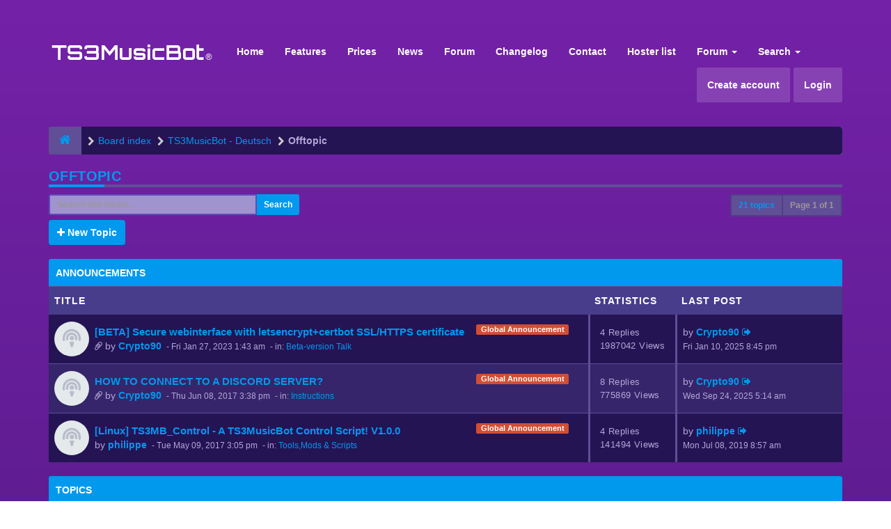

--- FILE ---
content_type: text/html; charset=UTF-8
request_url: https://forum.ts3musicbot.net/viewforum.php?f=12&sid=c27cf797c15fb12d90741828174c5ecb
body_size: 12128
content:
<!DOCTYPE html>
<html dir="ltr" lang="en-gb">
<head>
<meta charset="utf-8">
<meta name="viewport" content="width=device-width, initial-scale=1.0">
<meta name="designer" content="SiteSplat https://themeforest.net/user/themesplat/portfolio?ref=ThemeSplat">
<meta content="TS3MusicBot Forum" property="og:site_name">
<!-- Place favicon.ico and apple-touch-icon.png in the root directory -->

<title>Offtopic&nbsp;&#45;&nbsp;TS3MusicBot Forum</title>
	<link rel="alternate" type="application/atom+xml" title="Feed - TS3MusicBot Forum" href="/app.php/feed?sid=27581e4856170f331a3d261748b1e1bb">			<link rel="alternate" type="application/atom+xml" title="Feed - New Topics" href="/app.php/feed/topics?sid=27581e4856170f331a3d261748b1e1bb">		<link rel="alternate" type="application/atom+xml" title="Feed - Forum - Offtopic" href="/app.php/feed/forum/12?sid=27581e4856170f331a3d261748b1e1bb">    
	<link rel="canonical" href="https://forum.ts3musicbot.net/viewforum.php?f=12">

<!-- Google free font here -->
<link href="https://fonts.googleapis.com/css?family=Poppins:300,400,500,600,700" rel="stylesheet"> 
<!--<link href='//fonts.googleapis.com/css?family=Source+Sans+Pro:400,600' rel='stylesheet'>
<link href='//fonts.googleapis.com/css?family=Asap+Condensed:600' rel='stylesheet'>-->

<!-- CSS files start here -->
<link href="./styles/FLATBOOTS/theme/stylesheet.css" rel="stylesheet">

<link href="./ext/tierra/topicsolved/styles/FLATBOOTS/theme/topic_solved.css?assets_version=207" rel="stylesheet" media="screen" />
<link href="./ext/vse/abbc3/styles/FLATBOOTS/theme/abbc3.css?assets_version=207" rel="stylesheet" media="screen" />


<!-- Remove the conditional below to use the custom CSS without FLATBOOTS Mini CMS Extension -->
<link href="./styles/FLATBOOTS/theme/custom.css" rel="stylesheet">
<!-- CSS files stop here -->

<script>
var boardurl = 'https://forum.ts3musicbot.net/';
</script>
<!-- magic dust -->
<script src="//cdnjs.cloudflare.com/ajax/libs/headjs/1.0.3/head.load.min.js"></script>

</head>
<body data-spy="scroll" data-target=".scrollspy" id="phpbb" class="section-viewforum ltr ">

 <header id="top" class="navbar navbar-inverse navbar-static-top flat-nav">
  <div class="container">
    <div class="navbar-header">
      <button data-target=".flat-nav-collapse" data-toggle="collapse" type="button" class="nav-tog lines-button x navbar-toggle neutro">
	   <span class="sr-only sr-nav">Toggle Navigation</span>
        <span class="lines"></span>
      </button>
	        	<a class="navbar-brand" href="./index.php?sid=27581e4856170f331a3d261748b1e1bb"><img style="max-width:240px; margin-top: -8px;" src="https://ts3musicbot.net/img/logo.png" class="img-responsive" alt="TS3MusicBot Forum"></a>
          </div>
		    <!-- Main navigation block -->
<nav class="collapse navbar-collapse flat-nav-collapse" aria-label="Primary">
    	
      <ul class="nav navbar-nav navbar-nav-fancy">
        <li class=""><a href="https://www.ts3musicbot.net">Home</a></li>
		<li class=""><a href="https://www.ts3musicbot.net/index.php?mode=home#showFeatures">Features</a></li>
		<li class=""><a href="https://www.ts3musicbot.net/index.php?mode=home#showPrices">Prices</a></li>
		<li class=""><a href="https://www.ts3musicbot.net/index.php?mode=news">News</a></li>
		<li class=""><a href="./index.php?sid=27581e4856170f331a3d261748b1e1bb">Forum</a></li>
		<li class=""><a href="https://www.ts3musicbot.net/index.php?mode=versions">Changelog</a></li>
		<li class=""><a href="#" onclick="$('#apbd-cht-btn').click();">Contact</a></li>
		<!--<li class=""><a href="#" onclick="OverlayChatWidgetV2.Show();">Contact</a></li>-->
		<li class=""><a href="https://www.ts3musicbot.net/index.php?mode=hosterlist">Hoster list</a></li>
        <li class="dropdown">
             <a href="javascript:void(0)" class="dropdown-toggle" data-toggle="dropdown">Forum&nbsp;<b class="caret"></b></a>
             <span class="dropdown-arrow"></span>
            <ul class="dropdown-menu">
                				<li><a href="./search.php?search_id=unanswered&amp;sid=27581e4856170f331a3d261748b1e1bb"><i class="fa fa-search"></i>Unanswered topics</a></li>
												<li><a href="./search.php?search_id=active_topics&amp;sid=27581e4856170f331a3d261748b1e1bb"><i class="fa fa-star"></i>Active topics</a></li>
											   			   <li><a href="/app.php/help/faq?sid=27581e4856170f331a3d261748b1e1bb"><i class="fa fa-question-circle"></i>FAQ</a></li>
			   <li><a href="/app.php/badge/index.html?sid=27581e4856170f331a3d261748b1e1bb" title=""><i class="fa fa-trophy"></i>&nbsp;Badge Awards</a></li>
			   			              </ul>
        </li>
		
		<li class="dropdown">
             <a href="javascript:void(0)" class="dropdown-toggle" data-toggle="dropdown">Search&nbsp;<b class="caret"></b></a>
             <span class="dropdown-arrow"></span>
            <ul class="dropdown-menu">
                <li><a href="./search.php?sid=27581e4856170f331a3d261748b1e1bb"><i class="fa fa-search fa"></i>Advanced search</a></li>
                                <!--<li class="divider"></li>-->
                <!--<li class="dropdown-header">Header intro example</li>-->
            </ul>
        </li>
      </ul>
	  	  
	    <ul class="nav navbar-nav navbar-right navbar-nav-fancy">
	    		<li style="-webkit-border-radius: 2px; -moz-border-radius: 2px; border-radius: 2px; background: #8642b2;"><a href="./ucp.php?mode=register&amp;sid=27581e4856170f331a3d261748b1e1bb">Create account</a></li>
	   	    			<li style="-webkit-border-radius: 2px; -moz-border-radius: 2px; border-radius: 2px; background: #8642b2; margin-left: 5px;"><a href="./ucp.php?mode=login&amp;redirect=viewforum.php%3Ff%3D12&amp;sid=27581e4856170f331a3d261748b1e1bb">Login</a></li>
			</ul>
		  
	</nav>
		
  </div>
 </header>
    <div class="search-input search-input-fullscreen hidden-xs">
	   <form method="get" id="search" action="./search.php?sid=27581e4856170f331a3d261748b1e1bb">
		   <fieldset>
		   <input name="keywords" id="keywords" type="text" maxlength="128" title="Search for keywords" placeholder="Search" value="" autocomplete="off"/>
		   <div class="close">&times;</div>
		   <input type="hidden" name="sid" value="27581e4856170f331a3d261748b1e1bb" />

		   </fieldset> 
        </form> 
    </div>

		
     <div class="flat-header">
<div class="masthead"></div>
    <div class="wrapper-head">
	 <div class="container">
	 				<h1>Bootstrap Framework&nbsp;<a class="label label-call" href="http://getbootstrap.com/">3.3.6</a></h1>
			<p>Over a dozen reusable components built to provide iconography, dropdowns, input groups, navigation, alerts, and much more...</p>
             </div>
	</div>
</div>    
<div class="container">
  <!-- start content -->
  <div id="content-forum">

    	<div class="breadcrumb-line clearfix">
		<ul class="breadcrumb" itemscope itemtype="https://schema.org/BreadcrumbList">
		        				   <li><a href="./index.php?sid=27581e4856170f331a3d261748b1e1bb"><span class="icon fa fa-home"></span></a></li>
		   		   <li  itemtype="https://schema.org/ListItem" itemprop="itemListElement" itemscope><a href="./index.php?sid=27581e4856170f331a3d261748b1e1bb" data-navbar-reference="index" itemprop="item"><span itemprop="name">Board index</span></a><meta itemprop="position" content="1" /></li>
		    
		
		  		   		   		   <li  itemtype="https://schema.org/ListItem" itemprop="itemListElement" itemscope><a itemprop="item" href="./viewforum.php?f=8&amp;sid=27581e4856170f331a3d261748b1e1bb" data-forum-id="8"><span itemprop="name">TS3MusicBot - Deutsch</span></a><meta itemprop="position" content="2" /></li>		 
		  		   		   		   <li  itemtype="https://schema.org/ListItem" itemprop="itemListElement" itemscope><a itemprop="item" href="./viewforum.php?f=12&amp;sid=27581e4856170f331a3d261748b1e1bb" data-forum-id="12"><span itemprop="name">Offtopic</span></a><meta itemprop="position" content="3" /></li>		 
		   
		</ul>
				  
	</div>
    	
	<div id="page-body">
	
		
    
<div class="side-segment"><h3><a href="./viewforum.php?f=12&amp;sid=27581e4856170f331a3d261748b1e1bb">Offtopic</a></h3></div> 




<div class="row"> 
   <div class="col-md-4 col-xs-7">
		<div class="pull-left">
		<form method="get" id="topic-search" action="./search.php?sid=27581e4856170f331a3d261748b1e1bb">
		<fieldset>
		 <div class="input-group input-group-sm">
		   <input type="text" class="form-control" name="keywords" id="search_keywords" value="" placeholder="Search this forum…"/>
		  <div class="input-group-btn">
		   <button class="btn btn-default" type="submit" value="Search"><span class="hidden-xs">Search</span><i class="visible-xs fa fa-search fa-btn-fx"></i></button>
		  </div>
		 </div>
		 <input type="hidden" name="fid[0]" value="12" />
<input type="hidden" name="sid" value="27581e4856170f331a3d261748b1e1bb" />

		</fieldset>
		</form>
	</div>
	  </div>
  
  <div class="col-md-8">
   <div class="pull-right">	 
     <ul class="pagination pagination-sm hidden-xs">
	    				 <li><a>21 topics</a></li>
					<li class="active"><a>Page <strong>1</strong> of <strong>1</strong></a></li>	
		     </ul>
	
	<div class="visible-xs"> 
     <ul class="pagination pagination-sm">
		 <li class="active"><a>21 topics</a></li>		</ul>
	</div>
   </div>
   </div>
   
</div>

  
<div class="clearfix">
   <div class="pull-left">
        	<a href="./posting.php?mode=post&amp;f=12&amp;sid=27581e4856170f331a3d261748b1e1bb" role="button" class="btn btn-default btn-load" data-loading-text="Loading...&nbsp;<i class='fa-spin fa fa-spinner fa-lg icon-white'></i>"><i class="fa fa-plus"></i>&nbsp;New Topic</a>
    	    </div>
</div>

   <div class="space10"></div>
    <div class="space10"></div>



	
		<div class="panel panel-forum">
	<div class="panel-heading">
	 Announcements	</div>
	<div class="panel-inner">
	<table class="footable table table-striped table-primary table-hover topics-table">
	<thead>
		<tr>
			<th data-class="expand">Title</th>
			<th class="large110" data-hide="phone">Statistics</th>
			<th class="large21" data-hide="phone">Last post</th>
		</tr>
	</thead>		
	<tbody>
		    		<tr class="">
			<td>
		        				<span class="icon-wrapper">
			    <i class="row-icon-font icon-moon-default2 icon-moon-podcast2 forum-read" title="No unread posts"></i>
				</span>
				<i class="row-icon-font-mini" title="No unread posts"></i>
			  <div class="desc-wrapper">
			  <span class="label label-danger pull-right hidden-phone">Global Announcement</span>				<a href="./viewtopic.php?f=37&amp;t=2894&amp;sid=27581e4856170f331a3d261748b1e1bb" class="topictitle">[BETA] Secure webinterface with letsencrypt+certbot SSL/HTTPS certificate</a>												<br />
								<i class="fa fa-paperclip fa-flip-horizontal" title="Attachment(s)"></i>				by&nbsp;<a href="./memberlist.php?mode=viewprofile&amp;u=2&amp;sid=27581e4856170f331a3d261748b1e1bb" style="color: #AA0000;" class="username-coloured">Crypto90</a> 
				<small>&nbsp;&#45;&nbsp;<time datetime="2023-01-27T01:43:31+00:00">Fri Jan 27, 2023 1:43 am</time></small>
				<small>&nbsp;&#45;&nbsp;in:&nbsp;<a href="./viewforum.php?f=37&amp;sid=27581e4856170f331a3d261748b1e1bb">Beta-version Talk</a></small>			  	
			  </div>
			</td>
			<td class="stats-col">
			 <span class="stats-wrapper">
			 4&nbsp;Replies&nbsp;<br />1987042&nbsp;Views
			 </span>
			</td>
			<td> 
			<span class="last-wrapper text-overflow">
						 by&nbsp;<a href="./memberlist.php?mode=viewprofile&amp;u=2&amp;sid=27581e4856170f331a3d261748b1e1bb" style="color: #AA0000;" class="username-coloured">Crypto90</a>
			 <a title="View the latest post" href="./viewtopic.php?f=37&amp;t=2894&amp;p=11600&amp;sid=27581e4856170f331a3d261748b1e1bb#p11600"><i class="mobile-post fa fa-sign-out"></i></a>			 <br /><small><time datetime="2025-01-10T20:45:54+00:00">Fri Jan 10, 2025 8:45 pm</time></small>
			</span>
			</td>
		</tr>
	    	
	
		    		<tr class="">
			<td>
		        				<span class="icon-wrapper">
			    <i class="row-icon-font icon-moon-default2 icon-moon-podcast2 forum-read" title="No unread posts"></i>
				</span>
				<i class="row-icon-font-mini" title="No unread posts"></i>
			  <div class="desc-wrapper">
			  <span class="label label-danger pull-right hidden-phone">Global Announcement</span>				<a href="./viewtopic.php?f=35&amp;t=2244&amp;sid=27581e4856170f331a3d261748b1e1bb" class="topictitle">HOW TO CONNECT TO A DISCORD SERVER?</a>												<br />
								<i class="fa fa-paperclip fa-flip-horizontal" title="Attachment(s)"></i>				by&nbsp;<a href="./memberlist.php?mode=viewprofile&amp;u=2&amp;sid=27581e4856170f331a3d261748b1e1bb" style="color: #AA0000;" class="username-coloured">Crypto90</a> 
				<small>&nbsp;&#45;&nbsp;<time datetime="2017-06-08T15:38:18+00:00">Thu Jun 08, 2017 3:38 pm</time></small>
				<small>&nbsp;&#45;&nbsp;in:&nbsp;<a href="./viewforum.php?f=35&amp;sid=27581e4856170f331a3d261748b1e1bb">Instructions</a></small>			  	
			  </div>
			</td>
			<td class="stats-col">
			 <span class="stats-wrapper">
			 8&nbsp;Replies&nbsp;<br />775869&nbsp;Views
			 </span>
			</td>
			<td> 
			<span class="last-wrapper text-overflow">
						 by&nbsp;<a href="./memberlist.php?mode=viewprofile&amp;u=2&amp;sid=27581e4856170f331a3d261748b1e1bb" style="color: #AA0000;" class="username-coloured">Crypto90</a>
			 <a title="View the latest post" href="./viewtopic.php?f=35&amp;t=2244&amp;p=11738&amp;sid=27581e4856170f331a3d261748b1e1bb#p11738"><i class="mobile-post fa fa-sign-out"></i></a>			 <br /><small><time datetime="2025-09-24T05:14:40+00:00">Wed Sep 24, 2025 5:14 am</time></small>
			</span>
			</td>
		</tr>
	    	
	
		    		<tr class="">
			<td>
		        				<span class="icon-wrapper">
			    <i class="row-icon-font icon-moon-default2 icon-moon-podcast2 forum-read" title="No unread posts"></i>
				</span>
				<i class="row-icon-font-mini" title="No unread posts"></i>
			  <div class="desc-wrapper">
			  <span class="label label-danger pull-right hidden-phone">Global Announcement</span>				<a href="./viewtopic.php?f=29&amp;t=2208&amp;sid=27581e4856170f331a3d261748b1e1bb" class="topictitle">[Linux] TS3MB_Control - A TS3MusicBot Control Script! V1.0.0</a>												<br />
												by&nbsp;<a href="./memberlist.php?mode=viewprofile&amp;u=783&amp;sid=27581e4856170f331a3d261748b1e1bb" style="color: #FF8000;" class="username-coloured">philippe</a> 
				<small>&nbsp;&#45;&nbsp;<time datetime="2017-05-09T15:05:21+00:00">Tue May 09, 2017 3:05 pm</time></small>
				<small>&nbsp;&#45;&nbsp;in:&nbsp;<a href="./viewforum.php?f=29&amp;sid=27581e4856170f331a3d261748b1e1bb">Tools,Mods &amp; Scripts</a></small>			  	
			  </div>
			</td>
			<td class="stats-col">
			 <span class="stats-wrapper">
			 4&nbsp;Replies&nbsp;<br />141494&nbsp;Views
			 </span>
			</td>
			<td> 
			<span class="last-wrapper text-overflow">
						 by&nbsp;<a href="./memberlist.php?mode=viewprofile&amp;u=783&amp;sid=27581e4856170f331a3d261748b1e1bb" style="color: #FF8000;" class="username-coloured">philippe</a>
			 <a title="View the latest post" href="./viewtopic.php?f=29&amp;t=2208&amp;p=10935&amp;sid=27581e4856170f331a3d261748b1e1bb#p10935"><i class="mobile-post fa fa-sign-out"></i></a>			 <br /><small><time datetime="2019-07-08T08:57:01+00:00">Mon Jul 08, 2019 8:57 am</time></small>
			</span>
			</td>
		</tr>
	    	
		</table>
	</div>
	</div>
	
		<div class="panel panel-forum">
	<div class="panel-heading">
	 Topics	</div>
	<div class="panel-inner">
	<table class="footable table table-striped table-primary table-hover topics-table topics-table-normal">
	<thead>
		<tr>
			<th data-class="expand">Title</th>
			<th class="large110" data-hide="phone">Statistics</th>
			<th class="large21" data-hide="phone">Last post</th>
		</tr>
	</thead>		
	<tbody>
		    		<tr class="">
			<td>
		        				<span class="icon-wrapper">
			    <i class="row-icon-font icon-moon-default2 forum-read" title="No unread posts"></i>
				</span>
				<i class="row-icon-font-mini" title="No unread posts"></i>
			  <div class="desc-wrapper">
			  				<a href="./viewtopic.php?f=12&amp;t=3130&amp;sid=27581e4856170f331a3d261748b1e1bb" class="topictitle">u4gm Where Season 2 2026 shakes up Rebirth Island and BO7</a>												<br />
												by&nbsp;<a href="./memberlist.php?mode=viewprofile&amp;u=8425&amp;sid=27581e4856170f331a3d261748b1e1bb" class="username">bill233</a> 
				<small>&nbsp;&#45;&nbsp;<time datetime="2026-01-31T03:23:47+00:00">Sat Jan 31, 2026 3:23 am</time></small>
							  	
			  </div>
			</td>
			<td class="stats-col">
			 <span class="stats-wrapper">
			 0&nbsp;Replies&nbsp;<br />87&nbsp;Views
			 </span>
			</td>
			<td> 
			<span class="last-wrapper text-overflow">
						 by&nbsp;<a href="./memberlist.php?mode=viewprofile&amp;u=8425&amp;sid=27581e4856170f331a3d261748b1e1bb" class="username">bill233</a>
			 <a title="View the latest post" href="./viewtopic.php?f=12&amp;t=3130&amp;p=11805&amp;sid=27581e4856170f331a3d261748b1e1bb#p11805"><i class="mobile-post fa fa-sign-out"></i></a>			 <br /><small><time datetime="2026-01-31T03:23:47+00:00">Sat Jan 31, 2026 3:23 am</time></small>
			</span>
			</td>
		</tr>
	    	
	
		    		<tr class="">
			<td>
		        				<span class="icon-wrapper">
			    <i class="row-icon-font icon-moon-default2 forum-read" title="No unread posts"></i>
				</span>
				<i class="row-icon-font-mini" title="No unread posts"></i>
			  <div class="desc-wrapper">
			  				<a href="./viewtopic.php?f=12&amp;t=3037&amp;sid=27581e4856170f331a3d261748b1e1bb" class="topictitle">Cover</a>												<br />
												by&nbsp;<a href="./memberlist.php?mode=viewprofile&amp;u=7601&amp;sid=27581e4856170f331a3d261748b1e1bb" class="username">Mulano77</a> 
				<small>&nbsp;&#45;&nbsp;<time datetime="2025-06-26T12:02:15+00:00">Thu Jun 26, 2025 12:02 pm</time></small>
							  	
			  </div>
			</td>
			<td class="stats-col">
			 <span class="stats-wrapper">
			 2&nbsp;Replies&nbsp;<br />391595&nbsp;Views
			 </span>
			</td>
			<td> 
			<span class="last-wrapper text-overflow">
						 by&nbsp;<a href="./memberlist.php?mode=viewprofile&amp;u=7601&amp;sid=27581e4856170f331a3d261748b1e1bb" class="username">Mulano77</a>
			 <a title="View the latest post" href="./viewtopic.php?f=12&amp;t=3037&amp;p=11689&amp;sid=27581e4856170f331a3d261748b1e1bb#p11689"><i class="mobile-post fa fa-sign-out"></i></a>			 <br /><small><time datetime="2025-07-09T15:09:33+00:00">Wed Jul 09, 2025 3:09 pm</time></small>
			</span>
			</td>
		</tr>
	    	
	
		    		<tr class="">
			<td>
		        				<span class="icon-wrapper">
			    <i class="row-icon-font icon-moon-default2 forum-read" title="No unread posts"></i>
				</span>
				<i class="row-icon-font-mini" title="No unread posts"></i>
			  <div class="desc-wrapper">
			  				<a href="./viewtopic.php?f=12&amp;t=3020&amp;sid=27581e4856170f331a3d261748b1e1bb" class="topictitle">Entwicklung</a>												<br />
												by&nbsp;<a href="./memberlist.php?mode=viewprofile&amp;u=7601&amp;sid=27581e4856170f331a3d261748b1e1bb" class="username">Mulano77</a> 
				<small>&nbsp;&#45;&nbsp;<time datetime="2025-06-09T10:19:18+00:00">Mon Jun 09, 2025 10:19 am</time></small>
							  	
			  </div>
			</td>
			<td class="stats-col">
			 <span class="stats-wrapper">
			 4&nbsp;Replies&nbsp;<br />34219&nbsp;Views
			 </span>
			</td>
			<td> 
			<span class="last-wrapper text-overflow">
						 by&nbsp;<a href="./memberlist.php?mode=viewprofile&amp;u=7601&amp;sid=27581e4856170f331a3d261748b1e1bb" class="username">Mulano77</a>
			 <a title="View the latest post" href="./viewtopic.php?f=12&amp;t=3020&amp;p=11646&amp;sid=27581e4856170f331a3d261748b1e1bb#p11646"><i class="mobile-post fa fa-sign-out"></i></a>			 <br /><small><time datetime="2025-06-09T12:04:06+00:00">Mon Jun 09, 2025 12:04 pm</time></small>
			</span>
			</td>
		</tr>
	    	
	
		    		<tr class="">
			<td>
		        				<span class="icon-wrapper">
			    <i class="row-icon-font icon-moon-default2 forum-read" title="No unread posts"></i>
				</span>
				<i class="row-icon-font-mini" title="No unread posts"></i>
			  <div class="desc-wrapper">
			  				<a href="./viewtopic.php?f=12&amp;t=74&amp;sid=27581e4856170f331a3d261748b1e1bb" class="topictitle">Das Experiment: TeamSpeakUser Cleverbot</a>												<br />
												by&nbsp;<a href="./memberlist.php?mode=viewprofile&amp;u=92&amp;sid=27581e4856170f331a3d261748b1e1bb" class="username">RELAX</a> 
				<small>&nbsp;&#45;&nbsp;<time datetime="2013-03-30T11:18:27+00:00">Sat Mar 30, 2013 11:18 am</time></small>
							  	
			  </div>
			</td>
			<td class="stats-col">
			 <span class="stats-wrapper">
			 2&nbsp;Replies&nbsp;<br />16266&nbsp;Views
			 </span>
			</td>
			<td> 
			<span class="last-wrapper text-overflow">
						 by&nbsp;<a href="./memberlist.php?mode=viewprofile&amp;u=2&amp;sid=27581e4856170f331a3d261748b1e1bb" style="color: #AA0000;" class="username-coloured">Crypto90</a>
			 <a title="View the latest post" href="./viewtopic.php?f=12&amp;t=74&amp;p=316&amp;sid=27581e4856170f331a3d261748b1e1bb#p316"><i class="mobile-post fa fa-sign-out"></i></a>			 <br /><small><time datetime="2013-03-31T15:40:29+00:00">Sun Mar 31, 2013 3:40 pm</time></small>
			</span>
			</td>
		</tr>
	    	
	
		    		<tr class="locked">
			<td>
		        				<span class="icon-wrapper">
			    <i class="row-icon-font icon-moon-default2 forum-read" title="This topic is locked, you cannot edit posts or make further replies."></i>
				</span>
				<i class="row-icon-font-mini icon-moon-lock forumview-lock" title="This topic is locked, you cannot edit posts or make further replies."></i>
			  <div class="desc-wrapper">
			  <span class="label label-primary pull-right hidden-phone">Locked</span>				<a href="./viewtopic.php?f=12&amp;t=462&amp;sid=27581e4856170f331a3d261748b1e1bb" class="topictitle">Freier Proxy</a>												<br />
								    <ul class="pagination pagination-forum pagination-xs pull-right hidden-sm hidden-xs">
												 						 <li><a href="./viewtopic.php?f=12&amp;t=462&amp;sid=27581e4856170f331a3d261748b1e1bb">1</a></li>
																		 						 <li><a href="./viewtopic.php?f=12&amp;t=462&amp;sid=27581e4856170f331a3d261748b1e1bb&amp;start=10">2</a></li>
																		 																	</ul>		
			    								by&nbsp;<a href="./memberlist.php?mode=viewprofile&amp;u=492&amp;sid=27581e4856170f331a3d261748b1e1bb" class="username">h1web</a> 
				<small>&nbsp;&#45;&nbsp;<time datetime="2013-10-05T17:00:11+00:00">Sat Oct 05, 2013 5:00 pm</time></small>
							  	
			  </div>
			</td>
			<td class="stats-col">
			 <span class="stats-wrapper">
			 11&nbsp;Replies&nbsp;<br />85555&nbsp;Views
			 </span>
			</td>
			<td> 
			<span class="last-wrapper text-overflow">
						 by&nbsp;<span class="username">Shadow86</span>
			 <a title="View the latest post" href="./viewtopic.php?f=12&amp;t=462&amp;p=7359&amp;sid=27581e4856170f331a3d261748b1e1bb#p7359"><i class="mobile-post fa fa-sign-out"></i></a>			 <br /><small><time datetime="2016-02-21T23:31:32+00:00">Sun Feb 21, 2016 11:31 pm</time></small>
			</span>
			</td>
		</tr>
	    	
	
		    		<tr class="locked">
			<td>
		        				<span class="icon-wrapper">
			    <i class="row-icon-font icon-moon-default2 forum-read" title="This topic is locked, you cannot edit posts or make further replies."></i>
				</span>
				<i class="row-icon-font-mini icon-moon-lock forumview-lock" title="This topic is locked, you cannot edit posts or make further replies."></i>
			  <div class="desc-wrapper">
			  <span class="label label-primary pull-right hidden-phone">Locked</span>				<a href="./viewtopic.php?f=12&amp;t=1710&amp;sid=27581e4856170f331a3d261748b1e1bb" class="topictitle">Proxy-Youtube</a>												<br />
												by&nbsp;<a href="./memberlist.php?mode=viewprofile&amp;u=1932&amp;sid=27581e4856170f331a3d261748b1e1bb" class="username">KingRick2000</a> 
				<small>&nbsp;&#45;&nbsp;<time datetime="2016-01-30T18:59:30+00:00">Sat Jan 30, 2016 6:59 pm</time></small>
							  	
			  </div>
			</td>
			<td class="stats-col">
			 <span class="stats-wrapper">
			 1&nbsp;Replies&nbsp;<br />15404&nbsp;Views
			 </span>
			</td>
			<td> 
			<span class="last-wrapper text-overflow">
						 by&nbsp;<span class="username">Shadow86</span>
			 <a title="View the latest post" href="./viewtopic.php?f=12&amp;t=1710&amp;p=7144&amp;sid=27581e4856170f331a3d261748b1e1bb#p7144"><i class="mobile-post fa fa-sign-out"></i></a>			 <br /><small><time datetime="2016-01-31T05:09:04+00:00">Sun Jan 31, 2016 5:09 am</time></small>
			</span>
			</td>
		</tr>
	    	
	
		    		<tr class="locked">
			<td>
		        				<span class="icon-wrapper">
			    <i class="row-icon-font icon-moon-default2 forum-read" title="This topic is locked, you cannot edit posts or make further replies."></i>
				</span>
				<i class="row-icon-font-mini icon-moon-lock forumview-lock" title="This topic is locked, you cannot edit posts or make further replies."></i>
			  <div class="desc-wrapper">
			  <span class="label label-primary pull-right hidden-phone">Locked</span>				<a href="./viewtopic.php?f=12&amp;t=1541&amp;sid=27581e4856170f331a3d261748b1e1bb" class="topictitle">Admin Panel nicht mehr aufrufbar</a>												<br />
												by&nbsp;<a href="./memberlist.php?mode=viewprofile&amp;u=2114&amp;sid=27581e4856170f331a3d261748b1e1bb" class="username">ColdServer</a> 
				<small>&nbsp;&#45;&nbsp;<time datetime="2015-08-24T09:43:40+00:00">Mon Aug 24, 2015 9:43 am</time></small>
							  	
			  </div>
			</td>
			<td class="stats-col">
			 <span class="stats-wrapper">
			 1&nbsp;Replies&nbsp;<br />14252&nbsp;Views
			 </span>
			</td>
			<td> 
			<span class="last-wrapper text-overflow">
						 by&nbsp;<span class="username">Shadow86</span>
			 <a title="View the latest post" href="./viewtopic.php?f=12&amp;t=1541&amp;p=6433&amp;sid=27581e4856170f331a3d261748b1e1bb#p6433"><i class="mobile-post fa fa-sign-out"></i></a>			 <br /><small><time datetime="2015-08-24T17:12:43+00:00">Mon Aug 24, 2015 5:12 pm</time></small>
			</span>
			</td>
		</tr>
	    	
	
		    		<tr class="locked">
			<td>
		        				<span class="icon-wrapper">
			    <i class="row-icon-font icon-moon-default2 forum-read" title="This topic is locked, you cannot edit posts or make further replies."></i>
				</span>
				<i class="row-icon-font-mini icon-moon-lock forumview-lock" title="This topic is locked, you cannot edit posts or make further replies."></i>
			  <div class="desc-wrapper">
			  <span class="label label-primary pull-right hidden-phone">Locked</span>				<a href="./viewtopic.php?f=12&amp;t=1348&amp;sid=27581e4856170f331a3d261748b1e1bb" class="topictitle">Neues Skin für Bot World of Tanks</a>												<br />
												by&nbsp;<a href="./memberlist.php?mode=viewprofile&amp;u=1470&amp;sid=27581e4856170f331a3d261748b1e1bb" class="username">AdvocatusDei</a> 
				<small>&nbsp;&#45;&nbsp;<time datetime="2015-03-26T21:14:22+00:00">Thu Mar 26, 2015 9:14 pm</time></small>
							  	
			  </div>
			</td>
			<td class="stats-col">
			 <span class="stats-wrapper">
			 1&nbsp;Replies&nbsp;<br />15045&nbsp;Views
			 </span>
			</td>
			<td> 
			<span class="last-wrapper text-overflow">
						 by&nbsp;<a href="./memberlist.php?mode=viewprofile&amp;u=1470&amp;sid=27581e4856170f331a3d261748b1e1bb" class="username">AdvocatusDei</a>
			 <a title="View the latest post" href="./viewtopic.php?f=12&amp;t=1348&amp;p=5835&amp;sid=27581e4856170f331a3d261748b1e1bb#p5835"><i class="mobile-post fa fa-sign-out"></i></a>			 <br /><small><time datetime="2015-03-26T21:20:30+00:00">Thu Mar 26, 2015 9:20 pm</time></small>
			</span>
			</td>
		</tr>
	    	
	
		    		<tr class="locked">
			<td>
		        				<span class="icon-wrapper">
			    <i class="row-icon-font icon-moon-default2 forum-read" title="This topic is locked, you cannot edit posts or make further replies."></i>
				</span>
				<i class="row-icon-font-mini icon-moon-lock forumview-lock" title="This topic is locked, you cannot edit posts or make further replies."></i>
			  <div class="desc-wrapper">
			  <span class="label label-primary pull-right hidden-phone">Locked</span>				<a href="./viewtopic.php?f=12&amp;t=1288&amp;sid=27581e4856170f331a3d261748b1e1bb" class="topictitle">Testversion</a>												<br />
												by&nbsp;<a href="./memberlist.php?mode=viewprofile&amp;u=1107&amp;sid=27581e4856170f331a3d261748b1e1bb" class="username">Shiitbaby</a> 
				<small>&nbsp;&#45;&nbsp;<time datetime="2015-01-23T18:51:26+00:00">Fri Jan 23, 2015 6:51 pm</time></small>
							  	
			  </div>
			</td>
			<td class="stats-col">
			 <span class="stats-wrapper">
			 1&nbsp;Replies&nbsp;<br />14904&nbsp;Views
			 </span>
			</td>
			<td> 
			<span class="last-wrapper text-overflow">
						 by&nbsp;<span class="username">Shadow86</span>
			 <a title="View the latest post" href="./viewtopic.php?f=12&amp;t=1288&amp;p=5645&amp;sid=27581e4856170f331a3d261748b1e1bb#p5645"><i class="mobile-post fa fa-sign-out"></i></a>			 <br /><small><time datetime="2015-02-02T15:00:48+00:00">Mon Feb 02, 2015 3:00 pm</time></small>
			</span>
			</td>
		</tr>
	    	
	
		    		<tr class="locked">
			<td>
		        				<span class="icon-wrapper">
			    <i class="row-icon-font icon-moon-default2 forum-read" title="This topic is locked, you cannot edit posts or make further replies."></i>
				</span>
				<i class="row-icon-font-mini icon-moon-lock forumview-lock" title="This topic is locked, you cannot edit posts or make further replies."></i>
			  <div class="desc-wrapper">
			  <span class="label label-primary pull-right hidden-phone">Locked</span>				<a href="./viewtopic.php?f=12&amp;t=1154&amp;sid=27581e4856170f331a3d261748b1e1bb" class="topictitle">ts3 Auto change group server</a>												<br />
												by&nbsp;<a href="./memberlist.php?mode=viewprofile&amp;u=1200&amp;sid=27581e4856170f331a3d261748b1e1bb" class="username">inujin</a> 
				<small>&nbsp;&#45;&nbsp;<time datetime="2014-09-01T00:37:46+00:00">Mon Sep 01, 2014 12:37 am</time></small>
							  	
			  </div>
			</td>
			<td class="stats-col">
			 <span class="stats-wrapper">
			 1&nbsp;Replies&nbsp;<br />14901&nbsp;Views
			 </span>
			</td>
			<td> 
			<span class="last-wrapper text-overflow">
						 by&nbsp;<a href="./memberlist.php?mode=viewprofile&amp;u=2&amp;sid=27581e4856170f331a3d261748b1e1bb" style="color: #AA0000;" class="username-coloured">Crypto90</a>
			 <a title="View the latest post" href="./viewtopic.php?f=12&amp;t=1154&amp;p=5235&amp;sid=27581e4856170f331a3d261748b1e1bb#p5235"><i class="mobile-post fa fa-sign-out"></i></a>			 <br /><small><time datetime="2014-09-13T09:48:46+00:00">Sat Sep 13, 2014 9:48 am</time></small>
			</span>
			</td>
		</tr>
	    	
	
		    		<tr class="locked">
			<td>
		        				<span class="icon-wrapper">
			    <i class="row-icon-font icon-moon-default2 forum-read" title="This topic is locked, you cannot edit posts or make further replies."></i>
				</span>
				<i class="row-icon-font-mini icon-moon-lock forumview-lock" title="This topic is locked, you cannot edit posts or make further replies."></i>
			  <div class="desc-wrapper">
			  <span class="label label-primary pull-right hidden-phone">Locked</span>				<a href="./viewtopic.php?f=12&amp;t=898&amp;sid=27581e4856170f331a3d261748b1e1bb" class="topictitle">Beschwerden über Updates</a>												<br />
												by&nbsp;<span class="username">Shadow86</span> 
				<small>&nbsp;&#45;&nbsp;<time datetime="2014-04-15T13:26:56+00:00">Tue Apr 15, 2014 1:26 pm</time></small>
							  	
			  </div>
			</td>
			<td class="stats-col">
			 <span class="stats-wrapper">
			 1&nbsp;Replies&nbsp;<br />17997&nbsp;Views
			 </span>
			</td>
			<td> 
			<span class="last-wrapper text-overflow">
						 by&nbsp;<a href="./memberlist.php?mode=viewprofile&amp;u=1011&amp;sid=27581e4856170f331a3d261748b1e1bb" class="username">MAGIC</a>
			 <a title="View the latest post" href="./viewtopic.php?f=12&amp;t=898&amp;p=4619&amp;sid=27581e4856170f331a3d261748b1e1bb#p4619"><i class="mobile-post fa fa-sign-out"></i></a>			 <br /><small><time datetime="2014-05-09T14:22:32+00:00">Fri May 09, 2014 2:22 pm</time></small>
			</span>
			</td>
		</tr>
	    	
	
		    		<tr class="locked">
			<td>
		        				<span class="icon-wrapper">
			    <i class="row-icon-font icon-moon-default2 forum-read" title="This topic is locked, you cannot edit posts or make further replies."></i>
				</span>
				<i class="row-icon-font-mini icon-moon-lock forumview-lock" title="This topic is locked, you cannot edit posts or make further replies."></i>
			  <div class="desc-wrapper">
			  <span class="label label-primary pull-right hidden-phone">Locked</span>				<a href="./viewtopic.php?f=12&amp;t=875&amp;sid=27581e4856170f331a3d261748b1e1bb" class="topictitle">TS3-Voice veranstaltet ein Gewinnspiel (3x je 10€ PSC)</a>												<br />
												by&nbsp;<a href="./memberlist.php?mode=viewprofile&amp;u=95&amp;sid=27581e4856170f331a3d261748b1e1bb" class="username">romaN</a> 
				<small>&nbsp;&#45;&nbsp;<time datetime="2014-04-06T09:09:49+00:00">Sun Apr 06, 2014 9:09 am</time></small>
							  	
			  </div>
			</td>
			<td class="stats-col">
			 <span class="stats-wrapper">
			 0&nbsp;Replies&nbsp;<br />14409&nbsp;Views
			 </span>
			</td>
			<td> 
			<span class="last-wrapper text-overflow">
						 by&nbsp;<a href="./memberlist.php?mode=viewprofile&amp;u=95&amp;sid=27581e4856170f331a3d261748b1e1bb" class="username">romaN</a>
			 <a title="View the latest post" href="./viewtopic.php?f=12&amp;t=875&amp;p=4147&amp;sid=27581e4856170f331a3d261748b1e1bb#p4147"><i class="mobile-post fa fa-sign-out"></i></a>			 <br /><small><time datetime="2014-04-06T09:09:49+00:00">Sun Apr 06, 2014 9:09 am</time></small>
			</span>
			</td>
		</tr>
	    	
	
		    		<tr class="locked">
			<td>
		        				<span class="icon-wrapper">
			    <i class="row-icon-font icon-moon-default2 forum-read" title="This topic is locked, you cannot edit posts or make further replies."></i>
				</span>
				<i class="row-icon-font-mini icon-moon-lock forumview-lock" title="This topic is locked, you cannot edit posts or make further replies."></i>
			  <div class="desc-wrapper">
			  <span class="label label-primary pull-right hidden-phone">Locked</span>				<a href="./viewtopic.php?f=12&amp;t=789&amp;sid=27581e4856170f331a3d261748b1e1bb" class="topictitle">Script Wird nicht ausgeführt ?</a>												<br />
												by&nbsp;<a href="./memberlist.php?mode=viewprofile&amp;u=817&amp;sid=27581e4856170f331a3d261748b1e1bb" class="username">Dorongo</a> 
				<small>&nbsp;&#45;&nbsp;<time datetime="2014-03-06T10:08:59+00:00">Thu Mar 06, 2014 10:08 am</time></small>
							  	
			  </div>
			</td>
			<td class="stats-col">
			 <span class="stats-wrapper">
			 2&nbsp;Replies&nbsp;<br />15934&nbsp;Views
			 </span>
			</td>
			<td> 
			<span class="last-wrapper text-overflow">
						 by&nbsp;<a href="./memberlist.php?mode=viewprofile&amp;u=2&amp;sid=27581e4856170f331a3d261748b1e1bb" style="color: #AA0000;" class="username-coloured">Crypto90</a>
			 <a title="View the latest post" href="./viewtopic.php?f=12&amp;t=789&amp;p=3664&amp;sid=27581e4856170f331a3d261748b1e1bb#p3664"><i class="mobile-post fa fa-sign-out"></i></a>			 <br /><small><time datetime="2014-03-06T14:00:14+00:00">Thu Mar 06, 2014 2:00 pm</time></small>
			</span>
			</td>
		</tr>
	    	
	
		    		<tr class="locked">
			<td>
		        				<span class="icon-wrapper">
			    <i class="row-icon-font icon-moon-default2 forum-read" title="This topic is locked, you cannot edit posts or make further replies."></i>
				</span>
				<i class="row-icon-font-mini icon-moon-lock forumview-lock" title="This topic is locked, you cannot edit posts or make further replies."></i>
			  <div class="desc-wrapper">
			  <span class="label label-primary pull-right hidden-phone">Locked</span>				<a href="./viewtopic.php?f=12&amp;t=78&amp;sid=27581e4856170f331a3d261748b1e1bb" class="topictitle">TS3 Linux Client Avatar setzen?</a>												<br />
								    <ul class="pagination pagination-forum pagination-xs pull-right hidden-sm hidden-xs">
												 						 <li><a href="./viewtopic.php?f=12&amp;t=78&amp;sid=27581e4856170f331a3d261748b1e1bb">1</a></li>
																		 						 <li><a href="./viewtopic.php?f=12&amp;t=78&amp;sid=27581e4856170f331a3d261748b1e1bb&amp;start=10">2</a></li>
																		 																	</ul>		
			    								by&nbsp;<a href="./memberlist.php?mode=viewprofile&amp;u=95&amp;sid=27581e4856170f331a3d261748b1e1bb" class="username">romaN</a> 
				<small>&nbsp;&#45;&nbsp;<time datetime="2013-03-31T12:37:02+00:00">Sun Mar 31, 2013 12:37 pm</time></small>
							  	
			  </div>
			</td>
			<td class="stats-col">
			 <span class="stats-wrapper">
			 15&nbsp;Replies&nbsp;<br />37079&nbsp;Views
			 </span>
			</td>
			<td> 
			<span class="last-wrapper text-overflow">
						 by&nbsp;<a href="./memberlist.php?mode=viewprofile&amp;u=2&amp;sid=27581e4856170f331a3d261748b1e1bb" style="color: #AA0000;" class="username-coloured">Crypto90</a>
			 <a title="View the latest post" href="./viewtopic.php?f=12&amp;t=78&amp;p=3036&amp;sid=27581e4856170f331a3d261748b1e1bb#p3036"><i class="mobile-post fa fa-sign-out"></i></a>			 <br /><small><time datetime="2014-01-10T09:43:07+00:00">Fri Jan 10, 2014 9:43 am</time></small>
			</span>
			</td>
		</tr>
	    	
	
		    		<tr class="locked">
			<td>
		        				<span class="icon-wrapper">
			    <i class="row-icon-font icon-moon-default2 forum-read" title="This topic is locked, you cannot edit posts or make further replies."></i>
				</span>
				<i class="row-icon-font-mini icon-moon-lock forumview-lock" title="This topic is locked, you cannot edit posts or make further replies."></i>
			  <div class="desc-wrapper">
			  <span class="label label-primary pull-right hidden-phone">Locked</span>				<a href="./viewtopic.php?f=12&amp;t=608&amp;sid=27581e4856170f331a3d261748b1e1bb" class="topictitle">Query Spam</a>												<br />
												by&nbsp;<a href="./memberlist.php?mode=viewprofile&amp;u=494&amp;sid=27581e4856170f331a3d261748b1e1bb" class="username">kev1904</a> 
				<small>&nbsp;&#45;&nbsp;<time datetime="2013-12-18T12:16:12+00:00">Wed Dec 18, 2013 12:16 pm</time></small>
							  	
			  </div>
			</td>
			<td class="stats-col">
			 <span class="stats-wrapper">
			 1&nbsp;Replies&nbsp;<br />14593&nbsp;Views
			 </span>
			</td>
			<td> 
			<span class="last-wrapper text-overflow">
						 by&nbsp;<a href="./memberlist.php?mode=viewprofile&amp;u=2&amp;sid=27581e4856170f331a3d261748b1e1bb" style="color: #AA0000;" class="username-coloured">Crypto90</a>
			 <a title="View the latest post" href="./viewtopic.php?f=12&amp;t=608&amp;p=2858&amp;sid=27581e4856170f331a3d261748b1e1bb#p2858"><i class="mobile-post fa fa-sign-out"></i></a>			 <br /><small><time datetime="2013-12-18T12:42:14+00:00">Wed Dec 18, 2013 12:42 pm</time></small>
			</span>
			</td>
		</tr>
	    	
	
		    		<tr class="locked">
			<td>
		        				<span class="icon-wrapper">
			    <i class="row-icon-font icon-moon-default2 forum-read" title="This topic is locked, you cannot edit posts or make further replies."></i>
				</span>
				<i class="row-icon-font-mini icon-moon-lock forumview-lock" title="This topic is locked, you cannot edit posts or make further replies."></i>
			  <div class="desc-wrapper">
			  <span class="label label-primary pull-right hidden-phone">Locked</span>				<a href="./viewtopic.php?f=12&amp;t=337&amp;sid=27581e4856170f331a3d261748b1e1bb" class="topictitle">[Biete] Jingles und Off-Voice</a>												<br />
												by&nbsp;<a href="./memberlist.php?mode=viewprofile&amp;u=94&amp;sid=27581e4856170f331a3d261748b1e1bb" class="username">silvinci</a> 
				<small>&nbsp;&#45;&nbsp;<time datetime="2013-07-20T06:27:03+00:00">Sat Jul 20, 2013 6:27 am</time></small>
							  	
			  </div>
			</td>
			<td class="stats-col">
			 <span class="stats-wrapper">
			 4&nbsp;Replies&nbsp;<br />18002&nbsp;Views
			 </span>
			</td>
			<td> 
			<span class="last-wrapper text-overflow">
						 by&nbsp;<a href="./memberlist.php?mode=viewprofile&amp;u=94&amp;sid=27581e4856170f331a3d261748b1e1bb" class="username">silvinci</a>
			 <a title="View the latest post" href="./viewtopic.php?f=12&amp;t=337&amp;p=2701&amp;sid=27581e4856170f331a3d261748b1e1bb#p2701"><i class="mobile-post fa fa-sign-out"></i></a>			 <br /><small><time datetime="2013-12-07T20:54:20+00:00">Sat Dec 07, 2013 8:54 pm</time></small>
			</span>
			</td>
		</tr>
	    	
	
		    		<tr class="locked">
			<td>
		        				<span class="icon-wrapper">
			    <i class="row-icon-font icon-moon-default2 forum-read" title="This topic is locked, you cannot edit posts or make further replies."></i>
				</span>
				<i class="row-icon-font-mini icon-moon-lock forumview-lock" title="This topic is locked, you cannot edit posts or make further replies."></i>
			  <div class="desc-wrapper">
			  <span class="label label-primary pull-right hidden-phone">Locked</span>				<a href="./viewtopic.php?f=12&amp;t=59&amp;sid=27581e4856170f331a3d261748b1e1bb" class="topictitle">Antwort auf Video Contest</a>												<br />
												by&nbsp;<a href="./memberlist.php?mode=viewprofile&amp;u=71&amp;sid=27581e4856170f331a3d261748b1e1bb" class="username">HappyBeckman</a> 
				<small>&nbsp;&#45;&nbsp;<time datetime="2013-03-25T19:17:24+00:00">Mon Mar 25, 2013 7:17 pm</time></small>
							  	
			  </div>
			</td>
			<td class="stats-col">
			 <span class="stats-wrapper">
			 4&nbsp;Replies&nbsp;<br />18575&nbsp;Views
			 </span>
			</td>
			<td> 
			<span class="last-wrapper text-overflow">
						 by&nbsp;<a href="./memberlist.php?mode=viewprofile&amp;u=71&amp;sid=27581e4856170f331a3d261748b1e1bb" class="username">HappyBeckman</a>
			 <a title="View the latest post" href="./viewtopic.php?f=12&amp;t=59&amp;p=880&amp;sid=27581e4856170f331a3d261748b1e1bb#p880"><i class="mobile-post fa fa-sign-out"></i></a>			 <br /><small><time datetime="2013-05-24T19:56:09+00:00">Fri May 24, 2013 7:56 pm</time></small>
			</span>
			</td>
		</tr>
	    	
	
		    		<tr class="locked">
			<td>
		        				<span class="icon-wrapper">
			    <i class="row-icon-font icon-moon-default2 forum-read" title="This topic is locked, you cannot edit posts or make further replies."></i>
				</span>
				<i class="row-icon-font-mini icon-moon-lock forumview-lock" title="This topic is locked, you cannot edit posts or make further replies."></i>
			  <div class="desc-wrapper">
			  <span class="label label-primary pull-right hidden-phone">Locked</span>				<a href="./viewtopic.php?f=12&amp;t=181&amp;sid=27581e4856170f331a3d261748b1e1bb" class="topictitle">Update ?!</a>												<br />
												by&nbsp;<a href="./memberlist.php?mode=viewprofile&amp;u=71&amp;sid=27581e4856170f331a3d261748b1e1bb" class="username">HappyBeckman</a> 
				<small>&nbsp;&#45;&nbsp;<time datetime="2013-04-28T18:40:03+00:00">Sun Apr 28, 2013 6:40 pm</time></small>
							  	
			  </div>
			</td>
			<td class="stats-col">
			 <span class="stats-wrapper">
			 1&nbsp;Replies&nbsp;<br />14905&nbsp;Views
			 </span>
			</td>
			<td> 
			<span class="last-wrapper text-overflow">
						 by&nbsp;<a href="./memberlist.php?mode=viewprofile&amp;u=2&amp;sid=27581e4856170f331a3d261748b1e1bb" style="color: #AA0000;" class="username-coloured">Crypto90</a>
			 <a title="View the latest post" href="./viewtopic.php?f=12&amp;t=181&amp;p=658&amp;sid=27581e4856170f331a3d261748b1e1bb#p658"><i class="mobile-post fa fa-sign-out"></i></a>			 <br /><small><time datetime="2013-04-28T22:26:20+00:00">Sun Apr 28, 2013 10:26 pm</time></small>
			</span>
			</td>
		</tr>
	    	
	
		    		<tr class="">
			<td>
		        				<span class="icon-wrapper">
			    <i class="row-icon-font icon-moon-default2 icon-moon-poll icon-moon-moved forum-read" title="Moved topic"></i>
				</span>
				<i class="row-icon-font-mini" title="Moved topic"></i>
			  <div class="desc-wrapper">
			  <span class="label label-success pull-right hidden-phone">Poll</span><span class="label label-primary pull-right hidden-phone">Moved</span>				<a href="./viewtopic.php?f=29&amp;t=1209&amp;sid=27581e4856170f331a3d261748b1e1bb" class="topictitle">Linux Startscript für TS3Musicbot [Service (init.d) + cron?]</a>												<br />
								<i class="fa fa-paperclip fa-flip-horizontal" title="Attachment(s)"></i>				by&nbsp;<a href="./memberlist.php?mode=viewprofile&amp;u=1274&amp;sid=27581e4856170f331a3d261748b1e1bb" class="username">CrAazZyMaN21</a> 
				<small>&nbsp;&#45;&nbsp;<time datetime="2014-11-07T14:20:10+00:00">Fri Nov 07, 2014 2:20 pm</time></small>
							  	
			  </div>
			</td>
			<td class="stats-col">
			 <span class="stats-wrapper">
			 0&nbsp;Replies&nbsp;<br />23462&nbsp;Views
			 </span>
			</td>
			<td> 
			<span class="last-wrapper text-overflow">
						 by&nbsp;<a href="./memberlist.php?mode=viewprofile&amp;u=1274&amp;sid=27581e4856170f331a3d261748b1e1bb" class="username">CrAazZyMaN21</a>
			 <a title="View the latest post" href="./viewtopic.php?f=29&amp;t=1209&amp;p=5345&amp;sid=27581e4856170f331a3d261748b1e1bb#p5345"><i class="mobile-post fa fa-sign-out"></i></a>			 <br /><small><time datetime="2014-11-07T14:20:10+00:00">Fri Nov 07, 2014 2:20 pm</time></small>
			</span>
			</td>
		</tr>
	    	
	
		    		<tr class="">
			<td>
		        				<span class="icon-wrapper">
			    <i class="row-icon-font icon-moon-default2 icon-moon-moved forum-read" title="Moved topic"></i>
				</span>
				<i class="row-icon-font-mini" title="Moved topic"></i>
			  <div class="desc-wrapper">
			  <span class="label label-primary pull-right hidden-phone">Moved</span>				<a href="./viewtopic.php?f=29&amp;t=14&amp;sid=27581e4856170f331a3d261748b1e1bb" class="topictitle">Ein kleines Start / stop script für den Bot :D</a>												<br />
								    <ul class="pagination pagination-forum pagination-xs pull-right hidden-sm hidden-xs">
												 						 <li><a href="./viewtopic.php?f=29&amp;t=14&amp;sid=27581e4856170f331a3d261748b1e1bb">1</a></li>
																		 						 <li><a href="./viewtopic.php?f=29&amp;t=14&amp;sid=27581e4856170f331a3d261748b1e1bb&amp;start=10">2</a></li>
																		 																	</ul>		
			    								by&nbsp;<a href="./memberlist.php?mode=viewprofile&amp;u=60&amp;sid=27581e4856170f331a3d261748b1e1bb" class="username">Schizopriest</a> 
				<small>&nbsp;&#45;&nbsp;<time datetime="2013-03-13T20:07:43+00:00">Wed Mar 13, 2013 8:07 pm</time></small>
							  	
			  </div>
			</td>
			<td class="stats-col">
			 <span class="stats-wrapper">
			 17&nbsp;Replies&nbsp;<br />65217&nbsp;Views
			 </span>
			</td>
			<td> 
			<span class="last-wrapper text-overflow">
						 by&nbsp;<a href="./memberlist.php?mode=viewprofile&amp;u=60&amp;sid=27581e4856170f331a3d261748b1e1bb" class="username">Schizopriest</a>
			 <a title="View the latest post" href="./viewtopic.php?f=29&amp;t=14&amp;p=1009&amp;sid=27581e4856170f331a3d261748b1e1bb#p1009"><i class="mobile-post fa fa-sign-out"></i></a>			 <br /><small><time datetime="2013-06-08T12:59:14+00:00">Sat Jun 08, 2013 12:59 pm</time></small>
			</span>
			</td>
		</tr>
	    	
	
		    		<tr class="">
			<td>
		        				<span class="icon-wrapper">
			    <i class="row-icon-font icon-moon-default2 icon-moon-moved forum-read" title="Moved topic"></i>
				</span>
				<i class="row-icon-font-mini" title="Moved topic"></i>
			  <div class="desc-wrapper">
			  <span class="label label-primary pull-right hidden-phone">Moved</span>				<a href="./viewtopic.php?f=29&amp;t=76&amp;sid=27581e4856170f331a3d261748b1e1bb" class="topictitle">Upstart Script</a>												<br />
												by&nbsp;<a href="./memberlist.php?mode=viewprofile&amp;u=94&amp;sid=27581e4856170f331a3d261748b1e1bb" class="username">silvinci</a> 
				<small>&nbsp;&#45;&nbsp;<time datetime="2013-03-31T04:46:13+00:00">Sun Mar 31, 2013 4:46 am</time></small>
							  	
			  </div>
			</td>
			<td class="stats-col">
			 <span class="stats-wrapper">
			 3&nbsp;Replies&nbsp;<br />25926&nbsp;Views
			 </span>
			</td>
			<td> 
			<span class="last-wrapper text-overflow">
						 by&nbsp;<a href="./memberlist.php?mode=viewprofile&amp;u=335&amp;sid=27581e4856170f331a3d261748b1e1bb" class="username">d4s_boese</a>
			 <a title="View the latest post" href="./viewtopic.php?f=29&amp;t=76&amp;p=916&amp;sid=27581e4856170f331a3d261748b1e1bb#p916"><i class="mobile-post fa fa-sign-out"></i></a>			 <br /><small><time datetime="2013-06-01T22:06:01+00:00">Sat Jun 01, 2013 10:06 pm</time></small>
			</span>
			</td>
		</tr>
	    		 </tbody>
	</table>
	</div>
    </div>
	

<div class="clearfix">
 <div class="pull-left">
 	<a href="./posting.php?mode=post&amp;f=12&amp;sid=27581e4856170f331a3d261748b1e1bb" role="button" class="btn btn-default btn-load" data-loading-text="Loading...&nbsp;<i class='fa-spin fa fa-spinner fa-lg icon-white'></i>"><i class="fa fa-plus"></i>&nbsp;New Topic</a>
 </div>

 <div class="pull-right">
     <ul class="pagination pagination-sm hidden-xs pagination-bottom">
	  <li><a href="javascript:void(0);" data-target=".sorting" data-toggle="collapse">Options</a></li>			
      <li><a>21 topics</a></li>
					<li class="active"><a>Page <strong>1</strong> of <strong>1</strong></a></li>	
		     </ul>
	 
	<div class="visible-xs"> 
	<ul class="pagination pagination-sm pagination-bottom">
	   <li><a href="javascript:void(0);" data-target=".sorting" data-toggle="collapse"><i class="fa fa-cog"></i></a></li>			
       	   <li class="active"><a>21 topics</a></li>
	</ul>
	</div>
 </div>
</div>

<div class="clearfix">
   <div class="pull-right">
	<div class="visible-xs"> 
	 <ul class="pagination pagination-sm pagination-bottom">
	   			<li class="active"><a>Page <strong>1</strong> of <strong>1</strong></a></li>	
			 </ul>
	</div>
   </div>
</div>	
	
<div class="space10"></div>
<div class="pull-left">
	<a href="./index.php?sid=27581e4856170f331a3d261748b1e1bb" accesskey="r"><i class="fa fa-chevron-left"></i>&nbsp;Return to Board Index</a>
</div>
<div class="space10"></div>
<div class="space10"></div>


    		<fieldset class="controls-row">
        <div class="sorting collapse">
			<div class="panel panel-default">
				<div class="panel-body">
					 <div class="row">
					<form class="form-horizontal" method="post" action="./viewforum.php?f=12&amp;sid=27581e4856170f331a3d261748b1e1bb">
						<div class="col-md-3 col-sm-3"> 
                         <label for="st">Display:</label>
                            <div class="control-row">
                              <select class="selectpicker" data-width="100%" data-style="btn btn-default form-control" data-container="body" name="st" id="st"><option value="0" selected="selected">All Topics</option><option value="1">1 day</option><option value="7">7 days</option><option value="14">2 weeks</option><option value="30">1 month</option><option value="90">3 months</option><option value="180">6 months</option><option value="365">1 year</option></select>
                            </div>
						</div>
	                    <div class="col-md-3 col-sm-3"> 
                          <label for="sk">Sort by:</label>
                            <div class="control-row">
                              <select class="selectpicker" data-width="100%" data-style="btn btn-default form-control" data-container="body" name="sk" id="sk"><option value="a">Author</option><option value="t" selected="selected">Post time</option><option value="r">Replies</option><option value="s">Subject</option><option value="v">Views</option></select>
                            </div>
						</div>				
						<div class="col-md-3 col-sm-3">  
                           <label for="sd">Sort by:</label>
                            <div class="control-row">
							<div class="input-group">
                             <select class="selectpicker" data-width="100%" data-style="btn btn-default form-control" data-container="body" name="sd" id="sd"><option value="a">Ascending</option><option value="d" selected="selected">Descending</option></select>
							 <span class="input-group-btn">
                              <button class="btn btn-default" name="sort" type="submit">Go</button>
							</span>
							</div>
						    </div>   
						</div>
					</form>
					<div class="col-md-3 col-sm-3"> 
                      <label accesskey="j">Jump to:</label>
                       <div class="control-row">
                         <div id="jumpbox" class="dropdown">
  <button class="btn btn-default btn-block dropdown-toggle" type="button" data-toggle="dropdown" aria-expanded="true">
   Select the forum to jump to
    <span class="caret"></span>
  </button>
  <ul class="dropdown-menu jumpbox-dropdown" role="menu" style="width: 100%;">
  <!-- <li role="presentation" class="dropdown-header">Dropdown header</li> -->
    	 		 	 <li role="presentation" class="jumpbox-cat-link"><a role="menuitem" tabindex="-1" href="./viewforum.php?f=1&amp;sid=27581e4856170f331a3d261748b1e1bb">General</a></li>
	 		 	 <li role="presentation" class="jumpbox-sub-link"><a role="menuitem" tabindex="-1" href="./viewforum.php?f=18&amp;sid=27581e4856170f331a3d261748b1e1bb">&nbsp;&nbsp;&nbsp;&nbsp;Hoster list</a></li>
	 		 	 <li role="presentation" class="jumpbox-sub-link"><a role="menuitem" tabindex="-1" href="./viewforum.php?f=21&amp;sid=27581e4856170f331a3d261748b1e1bb">&nbsp;&nbsp;&nbsp;&nbsp;Praise and criticism / Lob und Kritik</a></li>
	 		 	 <li role="presentation" class="jumpbox-cat-link"><a role="menuitem" tabindex="-1" href="./viewforum.php?f=34&amp;sid=27581e4856170f331a3d261748b1e1bb">TS3MusicBot</a></li>
	 		 	 <li role="presentation" class="jumpbox-sub-link"><a role="menuitem" tabindex="-1" href="./viewforum.php?f=42&amp;sid=27581e4856170f331a3d261748b1e1bb">&nbsp;&nbsp;&nbsp;&nbsp;Report a bug</a></li>
	 		 	 <li role="presentation" class="jumpbox-sub-link"><a role="menuitem" tabindex="-1" href="./viewforum.php?f=43&amp;sid=27581e4856170f331a3d261748b1e1bb">&nbsp;&nbsp;&nbsp;&nbsp;Request a feature</a></li>
	 		 	 <li role="presentation" class="jumpbox-sub-link"><a role="menuitem" tabindex="-1" href="./viewforum.php?f=29&amp;sid=27581e4856170f331a3d261748b1e1bb">&nbsp;&nbsp;&nbsp;&nbsp;Tools,Mods &amp; Scripts</a></li>
	 		 	 <li role="presentation" class="jumpbox-sub-link"><a role="menuitem" tabindex="-1" href="./viewforum.php?f=30&amp;sid=27581e4856170f331a3d261748b1e1bb">&nbsp;&nbsp;&nbsp;&nbsp;Skins / Themes</a></li>
	 		 	 <li role="presentation" class="jumpbox-sub-link"><a role="menuitem" tabindex="-1" href="./viewforum.php?f=37&amp;sid=27581e4856170f331a3d261748b1e1bb">&nbsp;&nbsp;&nbsp;&nbsp;Beta-version Talk</a></li>
	 		 	 <li role="presentation" class="jumpbox-sub-link"><a role="menuitem" tabindex="-1" href="./viewforum.php?f=45&amp;sid=27581e4856170f331a3d261748b1e1bb">&nbsp;&nbsp;&nbsp;&nbsp;Archived</a></li>
	 		 	 <li role="presentation" class="jumpbox-cat-link"><a role="menuitem" tabindex="-1" href="./viewforum.php?f=4&amp;sid=27581e4856170f331a3d261748b1e1bb">TS3MusicBot - English</a></li>
	 		 	 <li role="presentation" class="jumpbox-sub-link"><a role="menuitem" tabindex="-1" href="./viewforum.php?f=35&amp;sid=27581e4856170f331a3d261748b1e1bb">&nbsp;&nbsp;&nbsp;&nbsp;Instructions</a></li>
	 		 	 <li role="presentation" class="jumpbox-sub-link"><a role="menuitem" tabindex="-1" href="./viewforum.php?f=6&amp;sid=27581e4856170f331a3d261748b1e1bb">&nbsp;&nbsp;&nbsp;&nbsp;Help</a></li>
	 		 	 <li role="presentation" class="jumpbox-sub-link"><a role="menuitem" tabindex="-1" href="./viewforum.php?f=11&amp;sid=27581e4856170f331a3d261748b1e1bb">&nbsp;&nbsp;&nbsp;&nbsp;Offtopic</a></li>
	 		 	 <li role="presentation" class="jumpbox-cat-link"><a role="menuitem" tabindex="-1" href="./viewforum.php?f=8&amp;sid=27581e4856170f331a3d261748b1e1bb">TS3MusicBot - Deutsch</a></li>
	 		 	 <li role="presentation" class="jumpbox-sub-link"><a role="menuitem" tabindex="-1" href="./viewforum.php?f=36&amp;sid=27581e4856170f331a3d261748b1e1bb">&nbsp;&nbsp;&nbsp;&nbsp;Bedienungsanleitung</a></li>
	 		 	 <li role="presentation" class="jumpbox-sub-link"><a role="menuitem" tabindex="-1" href="./viewforum.php?f=9&amp;sid=27581e4856170f331a3d261748b1e1bb">&nbsp;&nbsp;&nbsp;&nbsp;Hilfe</a></li>
	 		 	 <li role="presentation" class="jumpbox-sub-link"><a role="menuitem" tabindex="-1" href="./viewforum.php?f=12&amp;sid=27581e4856170f331a3d261748b1e1bb">&nbsp;&nbsp;&nbsp;&nbsp;Offtopic</a></li>
	 		 	 <li role="presentation" class="jumpbox-cat-link"><a role="menuitem" tabindex="-1" href="./viewforum.php?f=38&amp;sid=27581e4856170f331a3d261748b1e1bb">MusicBot4You.net</a></li>
	 		 	 <li role="presentation" class="jumpbox-sub-link"><a role="menuitem" tabindex="-1" href="./viewforum.php?f=39&amp;sid=27581e4856170f331a3d261748b1e1bb">&nbsp;&nbsp;&nbsp;&nbsp;News</a></li>
	 		 	 <li role="presentation" class="jumpbox-sub-link"><a role="menuitem" tabindex="-1" href="./viewforum.php?f=40&amp;sid=27581e4856170f331a3d261748b1e1bb">&nbsp;&nbsp;&nbsp;&nbsp;Help</a></li>
	 	  </ul>
</div>	
                       </div>
					</div>
                   </div>
                </div>
			</div>
		</div> 
</fieldset> 	
	
	

	</div> <!-- page-body id in header -->
  </div> <!-- content-forum in header -->
 </div> <!-- container in header -->



	<section class="section-page">
        <div id="rtblock" class="container">
            <div class="row text-center" id="fltl">
			<div class="col-md-3 col-sm-6">
			<div class="panel panel-post">
				<div class="blog-meta">
				 <time datetime="2026-01-31" class="entry-date">
					<span class="day">31</span>
					<span class="month">Jan</span>
				 </time>
				</div>
				<div class="title">
				 <header class="entry-header">
				  <h6 class="inverse-font"><a title="" href="./viewtopic.php?f=9&amp;t=3121&amp;sid=27581e4856170f331a3d261748b1e1bb">kein Discord connect mehr</a></h6>
					<div class="entry-meta">
					 <span class="jp-views"><img class="avatar" src="./download/file.php?avatar=7601_1750946018.png" width="96" height="96" alt="User avatar" />&nbsp;&#45;&nbsp;By&nbsp;Mulano77</span>
					</div>
				 </header>
				</div>
				<div class="content-post">
				  <p> 
Discord hat die Bot API ver&auml;ndert, hier mus&#91;&hellip;&#93;</p>  
				</div>
				<div class="panel-bottom">
				 <a title="" class="btn btn-xs btn-block" href="./viewtopic.php?p=11806&amp;sid=27581e4856170f331a3d261748b1e1bb#p11806">READ MORE</a>
				</div>               
			</div>
		</div>
			<div class="col-md-3 col-sm-6">
			<div class="panel panel-post">
				<div class="blog-meta">
				 <time datetime="2026-01-31" class="entry-date">
					<span class="day">31</span>
					<span class="month">Jan</span>
				 </time>
				</div>
				<div class="title">
				 <header class="entry-header">
				  <h6 class="inverse-font"><a title="" href="./viewtopic.php?f=12&amp;t=3130&amp;sid=27581e4856170f331a3d261748b1e1bb">u4gm Where Season 2 2026 shakes up Rebirth Island and BO7</a></h6>
					<div class="entry-meta">
					 <span class="jp-views"><img src="./styles/FLATBOOTS/theme/images/user4.png" alt="No avatar">&nbsp;&#45;&nbsp;By&nbsp;bill233</span>
					</div>
				 </header>
				</div>
				<div class="content-post">
				  <p>February 5, 2026 is close enough that my squad cha&#91;&hellip;&#93;</p>  
				</div>
				<div class="panel-bottom">
				 <a title="" class="btn btn-xs btn-block" href="./viewtopic.php?p=11805&amp;sid=27581e4856170f331a3d261748b1e1bb#p11805">READ MORE</a>
				</div>               
			</div>
		</div>
			<div class="col-md-3 col-sm-6">
			<div class="panel panel-post">
				<div class="blog-meta">
				 <time datetime="2026-01-31" class="entry-date">
					<span class="day">31</span>
					<span class="month">Jan</span>
				 </time>
				</div>
				<div class="title">
				 <header class="entry-header">
				  <h6 class="inverse-font"><a title="" href="./viewtopic.php?f=11&amp;t=3129&amp;sid=27581e4856170f331a3d261748b1e1bb">U4gm What Builds Win Diablo 4 S11 Tower and Pit</a></h6>
					<div class="entry-meta">
					 <span class="jp-views"><img src="./styles/FLATBOOTS/theme/images/user4.png" alt="No avatar">&nbsp;&#45;&nbsp;By&nbsp;bill233</span>
					</div>
				 </header>
				</div>
				<div class="content-post">
				  <p>Season 11 doesn't ease you in. You step into the T&#91;&hellip;&#93;</p>  
				</div>
				<div class="panel-bottom">
				 <a title="" class="btn btn-xs btn-block" href="./viewtopic.php?p=11804&amp;sid=27581e4856170f331a3d261748b1e1bb#p11804">READ MORE</a>
				</div>               
			</div>
		</div>
			<div class="col-md-3 col-sm-6">
			<div class="panel panel-post">
				<div class="blog-meta">
				 <time datetime="2026-01-20" class="entry-date">
					<span class="day">20</span>
					<span class="month">Jan</span>
				 </time>
				</div>
				<div class="title">
				 <header class="entry-header">
				  <h6 class="inverse-font"><a title="" href="./viewtopic.php?f=37&amp;t=3125&amp;sid=27581e4856170f331a3d261748b1e1bb">rsvsr How to Progress Faster in Monopoly GO Without More Spending</a></h6>
					<div class="entry-meta">
					 <span class="jp-views"><img src="./styles/FLATBOOTS/theme/images/user4.png" alt="No avatar">&nbsp;&#45;&nbsp;By&nbsp;jhb66</span>
					</div>
				 </header>
				</div>
				<div class="content-post">
				  <p>People see the top of the Monopoly GO leaderboards&#91;&hellip;&#93;</p>  
				</div>
				<div class="panel-bottom">
				 <a title="" class="btn btn-xs btn-block" href="./viewtopic.php?p=11798&amp;sid=27581e4856170f331a3d261748b1e1bb#p11798">READ MORE</a>
				</div>               
			</div>
		</div>
		
</div>

<div id="rtbtnrow" class="row text-center">
	<div class="col-md-12">
	  <a class="rtbutton btn btn-default btn-block btn-lazy" href="javascript:void(0)">VIEW MORE TOPICS</a>
	</div>
</div>
        </div>
    </section>

	
   
	<div class="mastbottom">
	<div class="container">
		<div class="row">
			<div class="col-md-9">
		      <p class="call-to-action">Swap-in out addons, use only what you really need!</p>
			</div>
			<div class="col-md-3">
			  <a href="http://goo.gl/LvmwlF" class="btn btn-xl btn-danger pull-right" title="">Purchase now</a>
			</div>
		</div>
	</div>
</div>    
	
	    <section class="section-pre-footer">
		<div class="container center">
			<div class="row">
				<div class="col-sm-5 twitter">
									<div class="thumb"><i class="fa fa-paw"></i></div>
					<div class="text">
						<h3>Built to last</h3>
						<p>Why Would you Settle for Less when you can have More? Do not let other Authors Fool you with Empty Marketing Keywords. FLATBOOTS is what you Deserve. Built to last, Built from Scratch, Nothing Less.</p>
						<a href="#"><strong>Read more</strong></a>
					</div>
					
				</div>
				<div class="col-sm-5 col-sm-offset-2 twitter">
					<div class="thumb"><i class="fa fa-twitter"></i></div>
					<div class="text">
						<h3><a href="https://twitter.com/SiteSplat">Join us on Twitter&nbsp;<small>@SiteSplat</small></a></h3>
						 <div id="twitter-feed"></div>
					</div>
				</div>
			</div>
		</div>
		 <div class="section-bg"></div>
	</section>
	    
	<footer class="burned-asphalt"> <!-- Footer block -->
		<div class="midnight-" id="sub-footer">
			<div class="container">

				<div class="row bottomLinks">
					<div class="col-sm-6 sm-direction">
					 <nav>
											<ul class="list-inline footer-nav">
						 <li><a href="https://goo.gl/LvmwlF" title="">Advertise</a></li>
						 <li><a href="./ucp.php?mode=privacy&amp;sid=27581e4856170f331a3d261748b1e1bb" title="">Privacy policy</a></li>
						 <li><a href="" title="">DMCA</a></li>
						 <li><a href="./ucp.php?mode=terms&amp;sid=27581e4856170f331a3d261748b1e1bb" title="">Terms</a></li>
						 						 						 						</ul>
						
					 </nav>
					</div>
						
					<div class="col-sm-6 sm-direction">	
						<div class="clearfix socialbar">
													<div class="social-network">
								<a class="github-color" title="Github" href="#2"><i class="fa fa-github"></i></a>
								<a class="behance-color" title="Behance" href="#3"><i class="fa fa-behance"></i></a>
								<!-- <a class="dropbox-color" title="Dropbox" href="#4"><i class="fa fa-dropbox"></i></a> -->
								<a class="pinterest-color" title="Pinterest" href="#5"><i class="fa fa-pinterest"></i></a> 
								<a class="facebook-color" title="Facebook" href="#6"><i class="fa fa-facebook"></i></a>
								<a class="twitter-color" title="Twitter" href="https://twitter.com/SiteSplat"><i class="fa fa-twitter"></i></a>
								<!-- <a class="bitbucket-color" title="Bitbucket" href="#8"><i class="fa fa-bitbucket"></i></a> -->
								<a class="envato-color" title="Envato" href="https://themeforest.net/user/ThemeSplat/portfolio?ref=ThemeSplat"><i class="icon-moon-envatoleaf"></i></a>
								<a class="rss-color hidden-xs" title="rss" href="/app.php/feed?sid=27581e4856170f331a3d261748b1e1bb"><i class="fa fa-rss"></i></a>
							</div>
							
						</div>
					</div>	
				</div>
				
                <div class="row">				
					<div class="col-sm-6 sm-direction">
					 <p class="copyrights">
					  					  <small>HandCrafted With</small>&nbsp;<i class="fa fa-heart text-flatboots-red"></i>&nbsp;<small>and</small>&nbsp;<i class="fa fa-coffee"></i>&nbsp;<small>By<a href="https://www.sitesplat.com/" title="SiteSplat" target="_blank">&nbsp;SiteSplat</a>&nbsp;&#45;&nbsp;Powered By&nbsp;<a href="https://www.phpbb.com/" title="Forum Software &copy; phpBB&reg; Group" target="_blank">phpBB</a></small>
					  					 </p>
					</div>
					
					<div class="col-sm-6 sm-direction">
					  <p class="debug-output">
					  						<small>&#45;&nbsp;All times are <span title="UTC">UTC</span>&nbsp;&#45;</small>
					  												<!-- FLATBOOTS_VERSION -->
					  </p>
					</div>
				</div>	

			</div>
		</div>
	</footer>

<a id="totop" class="top-flat" href="" onclick="return false;" style="display:none;"></a>

<div class="hidden"><img src="/app.php/cron/cron.task.core.tidy_search?sid=27581e4856170f331a3d261748b1e1bb" width="1" height="1" alt="cron" /></div> 

<!-- injected via core and ajax JS for the return confirmation actions -->
   <div id="page-footer">
	<div id="darkenwrapper" data-ajax-error-title="AJAX error" data-ajax-error-text="Something went wrong when processing your request." data-ajax-error-text-abort="User aborted request." data-ajax-error-text-timeout="Your request timed out; please try again." data-ajax-error-text-parsererror="Something went wrong with the request and the server returned an invalid reply.">
		<div id="darken">&nbsp;</div>
	</div>

	<div id="phpbb_alert" class="alert alert-default phpbb_alert" data-l-err="Error" data-l-timeout-processing-req="Request timed out.">
		<button type="button" class="close alert_close" data-dismiss="alert"><span class="awe-remove-circle"></span></button>
		<h3 class="alert_title">&nbsp;</h3>
		 <p class="alert_text"></p>
	</div>
	
	<div id="phpbb_confirm" class="alert alert-default phpbb_alert">
		<button type="button" class="close alert_close" data-dismiss="alert"><span class="awe-remove-circle"></span></button>
		<div class="alert_text"></div>
	</div>
  </div>	
<!-- injected via core and ajax JS for the return confirmation actions -->



<script>
// this loads jquery asyncrounously & in parallel
head.load("//cdnjs.cloudflare.com/ajax/libs/jquery/1.12.4/jquery.min.js", "//cdnjs.cloudflare.com/ajax/libs/twitter-bootstrap/3.3.6/js/bootstrap.min.js", "./styles/FLATBOOTS/theme/vendors/forum_fn.min.js");
</script>

<!-- we use this event to load the JS scripts properly via the extension system -->
<script>
var start = 4;
</script>

<!-- injected via a module or an include -->
<script>
// some function that depends on bootstrap and jquery
head.ready(function () {
	$('.footable').footable();$(".selectpicker").selectpicker();$(".selectpicker").tooltip("disable");var totop=$("#totop");totop.click(function(){$("html, body").stop(true,true).animate({scrollTop:0},500);return false});$(window).scroll(function(){if($(this).scrollTop()>600){totop.fadeIn()}else{totop.fadeOut()}});$("button[data-loading-text], input[data-loading-text], .btn-load").click(function(){var e=$(this);e.button("loading");setTimeout(function(){e.button("reset")},3e3)});
	$("input").iCheck({checkboxClass:"icheckbox_flat-aero",radioClass:"iradio_flat-aero"});$(".btn-search").click(function(){$(".search-input").toggleClass("open").find("input").focus()});$(".close").click(function(){$(this).prev("input").val("").parents(".search-input").removeClass("open")});$(".nav-tog").click(function(){if($(this).hasClass("neutro")){$(this).removeClass("neutro").addClass("open")}else{$(this).removeClass("open").addClass("neutro")}});
	$('input[data-reset-on-edit]').on('keyup', function() {$(this.getAttribute('data-reset-on-edit')).val('');});
	$('a').tooltip({trigger : 'hover',container: 'body'})
    $('#notification_list_button').click(function(){setTimeout(function(){$(".nano").nanoScroller();},0);});	
});
// some function that depends on bootstrap and jquery
head.load("./styles/FLATBOOTS/theme/vendors/twitterFetcher.min.js");
head.ready("twitterFetcher.min.js",function(e){var e={profile:{screenName:"sitesplat"},domId:"twitter-feed",maxTweets:1,showUser:!1,useEmoji:1,showImages:!0,enableLinks:!0};twitterFetcher.fetch(e)});
</script>

<!-- injected via a module or an include -->

<script src="./ext/sitesplat/fltl/styles/FLATBOOTS/template/js/fltl.js?assets_version=207"></script>
<script src="./ext/vse/abbc3/styles/FLATBOOTS/template/js/abbc3.min.js?assets_version=207"></script>






<!-- PASS THRU DATA OBJECT --
<script type="text/javascript">
var lz_data = {overwrite:false,website:'TS3MusicBot.net'};
</script>
<!-- PASS THRU DATA OBJECT -->

<!-- livezilla.net PLACE SOMEWHERE IN BODY --
<script type="text/javascript" id="40b0a0c8c043382ea6831f412ba28e5d" src="//livesupport.ts3musicbot.net/script.php?id=40b0a0c8c043382ea6831f412ba28e5d" defer></script>
<!-- livezilla.net PLACE SOMEWHERE IN BODY -->


<!-- new support system -->
<script>
	var customer_site = "Forum.TS3MusicBot.net";
	var customer_id = '';
	var customer_email = '';
	
	(function(d, s, id) {
		var js, fjs = d.getElementsByTagName(s)[0];
		if (d.getElementById(id)) return;
		js = d.createElement(s); js.id = id;
		js.src = 'https://support.ts3musicbot.net/app-assets/chat_js';
		fjs.parentNode.insertBefore(js, fjs);
	}(document, 'script', 'best-support-system-chat'));
</script> 


<!-- Google Analytics here -->

</body>
</html>